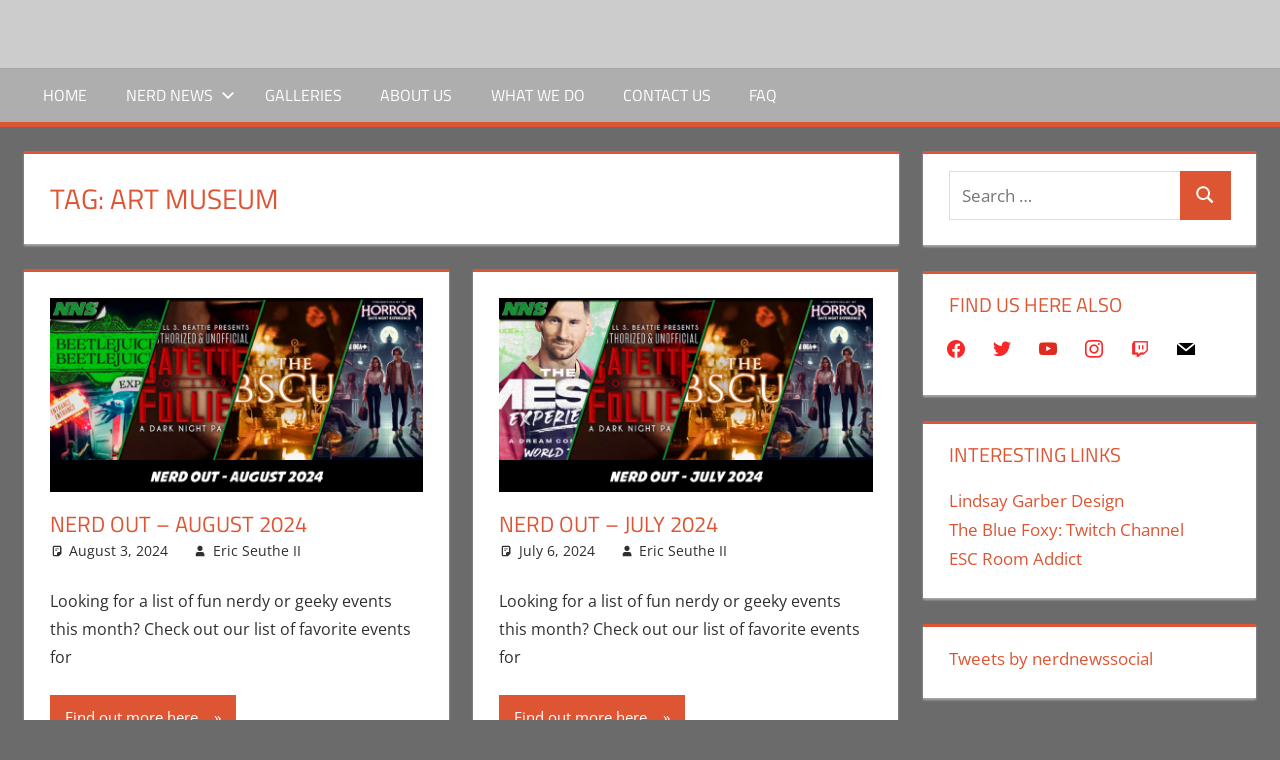

--- FILE ---
content_type: text/html; charset=utf-8
request_url: https://www.google.com/recaptcha/api2/aframe
body_size: 268
content:
<!DOCTYPE HTML><html><head><meta http-equiv="content-type" content="text/html; charset=UTF-8"></head><body><script nonce="Gl_yKPQJ5CfXJqoeBb8xug">/** Anti-fraud and anti-abuse applications only. See google.com/recaptcha */ try{var clients={'sodar':'https://pagead2.googlesyndication.com/pagead/sodar?'};window.addEventListener("message",function(a){try{if(a.source===window.parent){var b=JSON.parse(a.data);var c=clients[b['id']];if(c){var d=document.createElement('img');d.src=c+b['params']+'&rc='+(localStorage.getItem("rc::a")?sessionStorage.getItem("rc::b"):"");window.document.body.appendChild(d);sessionStorage.setItem("rc::e",parseInt(sessionStorage.getItem("rc::e")||0)+1);localStorage.setItem("rc::h",'1769226684588');}}}catch(b){}});window.parent.postMessage("_grecaptcha_ready", "*");}catch(b){}</script></body></html>

--- FILE ---
content_type: application/javascript; charset=utf-8
request_url: https://fundingchoicesmessages.google.com/f/AGSKWxX961X3brUmFRriSjDfA9pOnqfGYUmBGL8BxHVpnQlc23ei-YAmtoW03KaSHj-nrj_S_dC7YSUA2TSS2hqu9yvHG6cPCbJe0E-dQ5apM00uCMiinU8xLzc1PvISFowd3A36d4C9Lb_AFa3WKRcu4iM7W-J6_lAninSPYo8NguuCmd7yYXIOryI0k65c/__doubleclick_ad./ad-300x254.-ad-left._ad_center.?adtechplacementid=
body_size: -1290
content:
window['ef9ddfa1-7ad7-45d9-b5a5-a389fc41f4b2'] = true;